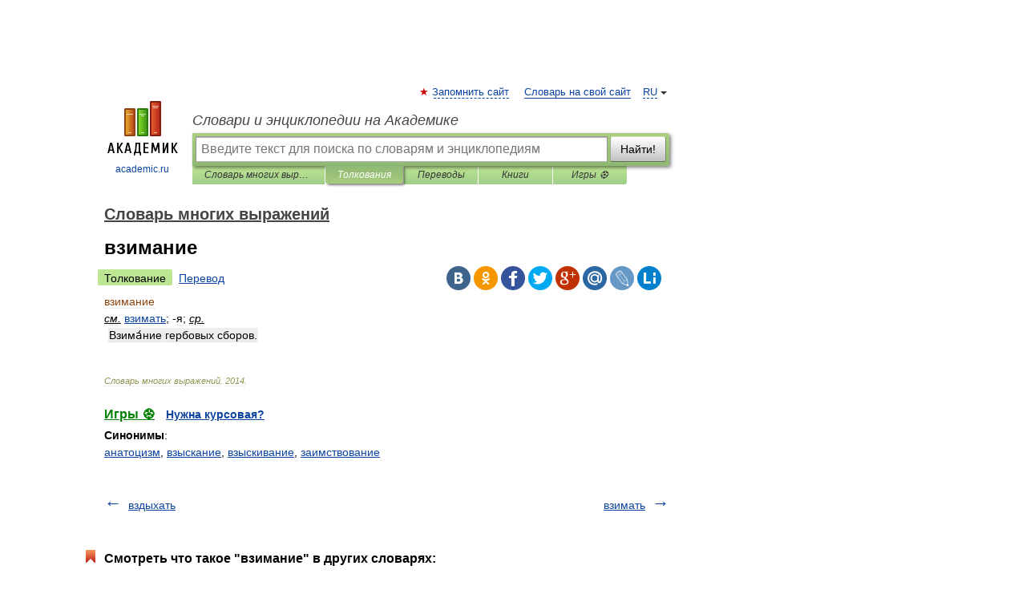

--- FILE ---
content_type: application/javascript; charset=utf-8
request_url: https://fundingchoicesmessages.google.com/f/AGSKWxXZdx7XIFf4oz6tYFQa1NtO9f6esVr8DK5Ol4OQT-ADynoKG09GjQ5CZJhoAlb6i2Cn3h_Yc598oTD97Ik86sXj8WCri_BDlEKQXMLfTNNokO7CQBAnUCYprCS-SouKqN_sHCtyvx08VT66_EwZ8uLy0Xp5_qbfVMVFy3WofUwCFKmIHnLUw_eGbBtY/_.swf?ad=-120x600./ads/2./!advert_/admarvel.
body_size: -1293
content:
window['b1f1af52-ad9c-4929-a44b-7c5c2f8f0cbb'] = true;